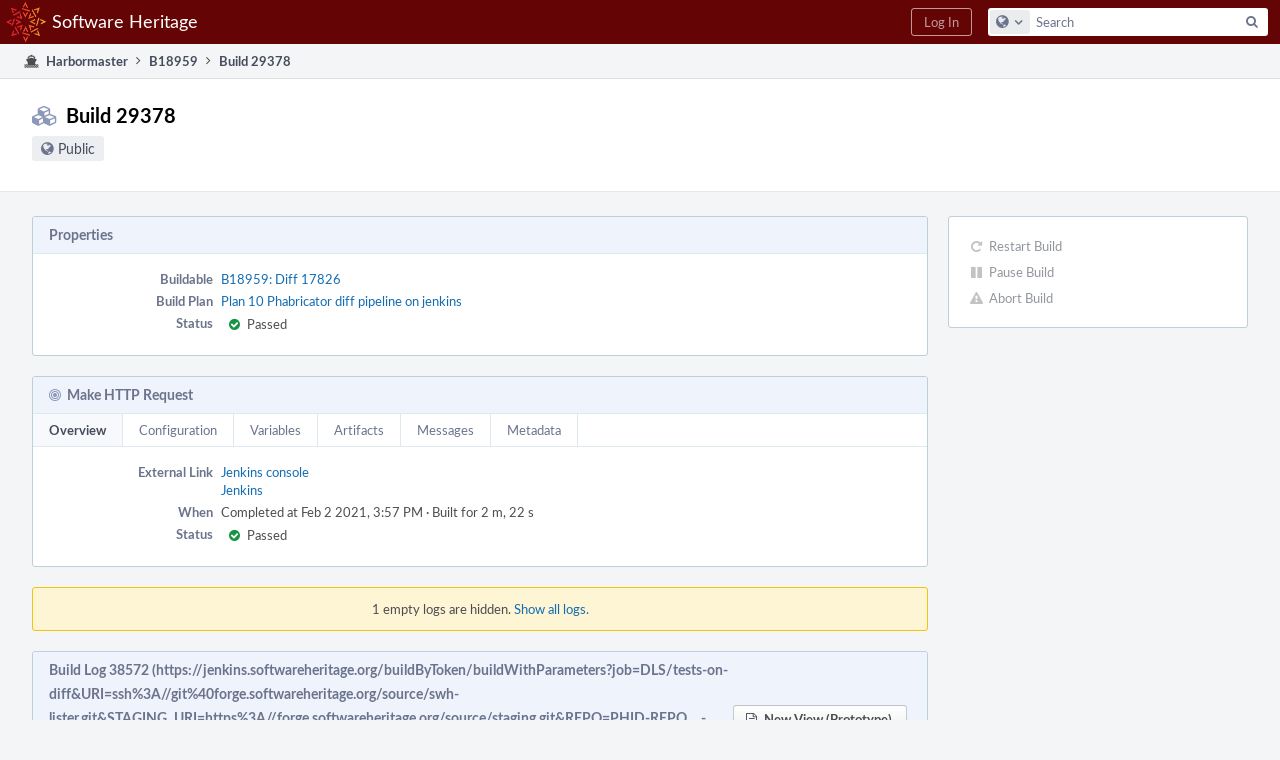

--- FILE ---
content_type: text/html; charset=UTF-8
request_url: https://forge.softwareheritage.org/harbormaster/build/29378/
body_size: 5495
content:
<!DOCTYPE html><html><head><meta charset="UTF-8" /><title>♻ Build 29378</title><meta name="viewport" content="width=device-width, initial-scale=1, user-scalable=no" /><link rel="mask-icon" color="#3D4B67" href="https://forge.softwareheritage.org/res/phabricator/db699fe1/rsrc/favicons/mask-icon.svg" /><link rel="apple-touch-icon" sizes="76x76" href="https://forge.softwareheritage.org/file/data/r2bsqack3dpcx4l3gh5r/PHID-FILE-3zdwpt2rp4xkkq3y7cna/favicon" /><link rel="apple-touch-icon" sizes="120x120" href="https://forge.softwareheritage.org/file/data/lkd5w7ayyasqz7iwa7hb/PHID-FILE-bvmublej42t2z6cdeqo5/favicon" /><link rel="apple-touch-icon" sizes="152x152" href="https://forge.softwareheritage.org/file/data/3ow4c6uhipxfnz2hmixg/PHID-FILE-jyb6vnjvxlm4xkihnzl3/favicon" /><link rel="icon" id="favicon" href="https://forge.softwareheritage.org/file/data/dvdwwd2yxcy37isps5og/PHID-FILE-wz7kp5jkqhr2qzgvodal/favicon" /><meta name="referrer" content="no-referrer" /><link rel="stylesheet" type="text/css" href="https://forge.softwareheritage.org/res/defaultX/phabricator/8dfe16b2/rsrc/css/application/harbormaster/harbormaster.css" /><link rel="stylesheet" type="text/css" href="https://forge.softwareheritage.org/res/defaultX/phabricator/937616c0/core.pkg.css" /><link rel="stylesheet" type="text/css" href="https://forge.softwareheritage.org/res/defaultX/phabricator/03d7ac28/rsrc/css/layout/phabricator-source-code-view.css" /><script type="text/javascript" src="https://forge.softwareheritage.org/res/defaultX/phabricator/98e6504a/rsrc/externals/javelin/core/init.js"></script></head><body class="device-desktop platform-mac phui-theme-red"><div class="main-page-frame" id="main-page-frame"><div id="phabricator-standard-page" class="phabricator-standard-page"><div class="phabricator-main-menu phabricator-main-menu-background" id="UQ0_16"><a class=" phabricator-core-user-menu phabricator-core-user-mobile-menu" href="#" role="button" data-sigil="phui-dropdown-menu" data-meta="0_22"><span class="aural-only">Page Menu</span><span class="visual-only phui-icon-view phui-font-fa fa-bars" data-meta="0_23" aria-hidden="true"></span><span class="caret"></span></a><a class="phabricator-main-menu-search-button phabricator-expand-application-menu" data-sigil="jx-toggle-class" data-meta="0_21"><span class="phabricator-menu-button-icon phui-icon-view phui-font-fa fa-search" id="UQ0_25"></span></a><a class="phabricator-main-menu-brand" href="/"><span class="aural-only">Home</span><span class="phabricator-main-menu-eye" style="background-size: 40px 40px; background-position: 0 0; background-image: url(https://forge.softwareheritage.org/file/data/hmbk63f4p6zwfl57a4fj/PHID-FILE-4mnd4xtxhjwhx2yz2usi/logo)"></span><span class="phabricator-wordmark">Software Heritage</span></a><ul class="phui-list-view phabricator-search-menu"><li class="phui-list-item-view phui-list-item-type-link phabricator-main-menu-search"><div class="" data-sigil=""><form action="/search/" method="POST"><input type="hidden" name="__csrf__" value="B@wivio37cd7b9549e5e169cc0" /><input type="hidden" name="__form__" value="1" /><div class="phabricator-main-menu-search-container"><input type="text" name="query" id="UQ0_26" autocomplete="off" autocorrect="off" autocapitalize="off" spellcheck="false" /><button id="UQ0_28" class="phui-icon-view phui-font-fa fa-search"><span class="aural-only">Search</span></button><button class="button dropdown has-icon phui-button-default phabricator-main-menu-search-dropdown" id="UQ0_29" data-sigil="global-search-dropdown" data-meta="0_24"><span class="aural-only">Configure Global Search</span><span class="visual-only phui-icon-view phui-font-fa fa-globe" data-sigil="global-search-dropdown-icon" data-meta="0_25" aria-hidden="true"></span><span class="caret"></span></button><input type="hidden" name="search:scope" value="all" data-sigil="global-search-dropdown-input" /><input type="hidden" id="UQ0_30" name="search:application" value="PhabricatorHarbormasterApplication" data-sigil="global-search-dropdown-app" /><input type="hidden" name="search:primary" value="true" /><div id="UQ0_27" class="phabricator-main-menu-search-target"></div></div></form></div></li></ul><a class=" phabricator-core-login-button" href="/auth/start/?next=%2Fharbormaster%2Fbuild%2F29378%2F" role="button"><div class="phui-button-text">Log In</div></a></div><div id="phabricator-standard-page-body" class="phabricator-standard-page-body"><div class="phui-crumbs-view phui-crumbs-border"><a href="/harbormaster/" class="phui-crumb-view phui-crumb-has-icon"><span class="visual-only phui-icon-view phui-font-fa fa-ship" data-meta="0_26" aria-hidden="true"></span><span class="phui-crumb-name"> Harbormaster</span> </a><span class="visual-only phui-icon-view phui-font-fa fa-angle-right phui-crumb-divider phui-crumb-view" data-meta="0_27" aria-hidden="true"></span><a href="/B18959" class="phui-crumb-view"><span class="phui-crumb-name"> B18959</span> </a><span class="visual-only phui-icon-view phui-font-fa fa-angle-right phui-crumb-divider phui-crumb-view" data-meta="0_28" aria-hidden="true"></span><span class="phui-crumb-view phabricator-last-crumb"><span class="phui-crumb-name"> Build 29378</span> </span></div><div class="phui-two-column-view phui-side-column-right "><div class="phui-two-column-container"><div class="phui-two-column-header"><div class="phui-header-shell phui-header-tall "><h1 class="phui-header-view"><div class="phui-header-row"><div class="phui-header-col2"><span class="phui-header-header"><span class="visual-only phui-icon-view phui-font-fa fa-cubes phui-header-icon" data-meta="0_18" aria-hidden="true"></span>Build 29378</span><div class="phui-header-subheader"><span class="policy-header-callout"><span class="visual-only phui-icon-view phui-font-fa fa-globe bluegrey" data-meta="0_20" aria-hidden="true"></span><a class="policy-link" href="/policy/explain/PHID-HMBD-3i2abn6zernq7aepnusg/view/" data-sigil="workflow">Public</a></span></div></div><div class="phui-header-col3"><div class="phui-header-action-links"><a class="button button-grey has-icon has-text phui-button-default phui-mobile-menu msl phui-header-action-link" href="#" role="button" data-sigil="phui-dropdown-menu" data-meta="0_16"><span class="visual-only phui-icon-view phui-font-fa fa-bars" data-meta="0_17" aria-hidden="true"></span><div class="phui-button-text">Actions</div></a></div></div></div></h1></div></div><div class="phui-two-column-content"><div class="phui-two-column-row grouped"><div class="phui-side-column"><div class=""><div class="phui-box phui-box-border phui-object-box mlt mll mlr phui-two-column-properties curtain-no-panels"><ul class="phabricator-action-list-view " id="UQ0_0"><li id="UQ0_11" class="phabricator-action-view phabricator-action-view-disabled phabricator-action-view-href action-has-icon" style=""><a href="/harbormaster/build/restart/29378/" class="phabricator-action-view-item" data-sigil="workflow"><span class="visual-only phui-icon-view phui-font-fa fa-repeat grey phabricator-action-view-icon" data-meta="0_13" aria-hidden="true"></span>Restart Build</a></li><li id="UQ0_13" class="phabricator-action-view phabricator-action-view-disabled phabricator-action-view-href action-has-icon" style=""><a href="/harbormaster/build/pause/29378/" class="phabricator-action-view-item" data-sigil="workflow"><span class="visual-only phui-icon-view phui-font-fa fa-pause grey phabricator-action-view-icon" data-meta="0_14" aria-hidden="true"></span>Pause Build</a></li><li id="UQ0_15" class="phabricator-action-view phabricator-action-view-disabled phabricator-action-view-href action-has-icon" style=""><a href="/harbormaster/build/abort/29378/" class="phabricator-action-view-item" data-sigil="workflow"><span class="visual-only phui-icon-view phui-font-fa fa-exclamation-triangle grey phabricator-action-view-icon" data-meta="0_15" aria-hidden="true"></span>Abort Build</a></li></ul></div></div></div><div class="phui-main-column"><div class="phui-box phui-box-border phui-object-box mlt mll mlr phui-box-blue-property "><div class="phui-header-shell "><h1 class="phui-header-view"><div class="phui-header-row"><div class="phui-header-col2"><span class="phui-header-header">Properties</span></div><div class="phui-header-col3"></div></div></h1></div><div class="phui-property-list-section"><div class="phui-property-list-container grouped"><div class="phui-property-list-properties-wrap "><dl class="phui-property-list-properties"><dt class="phui-property-list-key">Buildable </dt><dd class="phui-property-list-value"><a href="/B18959" class="phui-handle">B18959: Diff 17826</a> </dd><dt class="phui-property-list-key">Build Plan </dt><dd class="phui-property-list-value"><a href="/harbormaster/plan/10/" class="phui-handle">Plan 10 Phabricator diff pipeline on jenkins</a> </dd><dt class="phui-property-list-key">Status </dt><dd class="phui-property-list-value"><table class="phui-status-list-view "><tr class=" "><td class="phui-status-item-target"><span class="visual-only phui-icon-view phui-font-fa fa-check-circle green" data-meta="0_2" aria-hidden="true"></span>Passed</td><td class="phui-status-item-note"></td></tr></table> </dd></dl></div></div></div></div><div class="phui-box phui-box-border phui-object-box mlt mll mlr phui-box-blue-property "><div class="phui-header-shell "><h1 class="phui-header-view"><div class="phui-header-row"><div class="phui-header-col2"><span class="phui-header-header"><span class="visual-only phui-icon-view phui-font-fa fa-bullseye phui-header-icon" data-meta="0_3" aria-hidden="true"></span>Make HTTP Request</span></div><div class="phui-header-col3"></div></div></h1></div><div class=" " data-sigil="phui-tab-group-view" data-meta="0_5"><ul class="phui-list-view phui-list-navbar phui-list-navbar-horizontal "><li class="phui-list-item-view phui-list-item-type-link phui-list-item-selected " data-sigil="phui-tab-view" data-meta="0_6"><a href="#" class="phui-list-item-href" data-sigil=""><span class="phui-list-item-name">Overview</span></a></li><li class="phui-list-item-view phui-list-item-type-link " data-sigil="phui-tab-view" data-meta="0_7"><a href="#" class="phui-list-item-href" data-sigil=""><span class="phui-list-item-name">Configuration</span></a></li><li class="phui-list-item-view phui-list-item-type-link " data-sigil="phui-tab-view" data-meta="0_8"><a href="#" class="phui-list-item-href" data-sigil=""><span class="phui-list-item-name">Variables</span></a></li><li class="phui-list-item-view phui-list-item-type-link " data-sigil="phui-tab-view" data-meta="0_9"><a href="#" class="phui-list-item-href" data-sigil=""><span class="phui-list-item-name">Artifacts</span></a></li><li class="phui-list-item-view phui-list-item-type-link " data-sigil="phui-tab-view" data-meta="0_10"><a href="#" class="phui-list-item-href" data-sigil=""><span class="phui-list-item-name">Messages</span></a></li><li class="phui-list-item-view phui-list-item-type-link " data-sigil="phui-tab-view" data-meta="0_11"><a href="#" class="phui-list-item-href" data-sigil=""><span class="phui-list-item-name">Metadata</span></a></li></ul><div id="UQ0_3"><div class=""><div class="phui-property-list-section"><div class="phui-property-list-container grouped"><div class="phui-property-list-properties-wrap "><dl class="phui-property-list-properties"><dt class="phui-property-list-key">External Link </dt><dd class="phui-property-list-value"><a href="https://jenkins.softwareheritage.org/job/DLS/job/tests-on-diff/239/console" target="_blank" rel="noreferrer">Jenkins console</a><br /><a href="https://jenkins.softwareheritage.org/job/DLS/job/tests-on-diff/239/" target="_blank" rel="noreferrer">Jenkins</a> </dd><dt class="phui-property-list-key">When </dt><dd class="phui-property-list-value">Completed at Feb 2 2021, 3:57 PM · Built for 2 m, 22 s </dd><dt class="phui-property-list-key">Status </dt><dd class="phui-property-list-value"><table class="phui-status-list-view "><tr class=" "><td class="phui-status-item-target"><span class="visual-only phui-icon-view phui-font-fa fa-check-circle green" data-meta="0_4" aria-hidden="true"></span>Passed</td><td class="phui-status-item-note"></td></tr></table> </dd></dl></div></div></div></div></div><div style="display: none;" id="UQ0_4"><div class=""><div class="phui-property-list-section"><div class="phui-property-list-container grouped"><div class="phui-property-list-properties-wrap "><dl class="phui-property-list-properties"><dt class="phui-property-list-key">dependsOn </dt><dd class="phui-property-list-value"> </dd><dt class="phui-property-list-key">uri </dt><dd class="phui-property-list-value">https://jenkins.softwareheritage.org/buildByToken/buildWithParameters?job=${repository.callsign}/tests-on-diff&amp;URI=${repository.uri}&amp;STAGING_URI=${repository.staging.uri}&amp;REPO=${repository.phid}&amp;DIFF_ID=${buildable.diff}&amp;REV_ID=${buildable.revision}&amp;PHID=${target.phid}&amp;token=ph4br1cat0r </dd><dt class="phui-property-list-key">method </dt><dd class="phui-property-list-value">POST </dd><dt class="phui-property-list-key">builtin.wait-for-message </dt><dd class="phui-property-list-value">wait </dd></dl></div></div></div></div></div><div style="display: none;" id="UQ0_5"><div class=""><div class="aphront-table-wrap"><table class="aphront-table-view"><tr><th class="pri right">Key</th><th class="wide">Value</th></tr><tr><td class="pri right">build.id</td><td class="wide">29378</td></tr><tr class="alt"><td class="pri right">buildable.commit</td><td class="wide"></td></tr><tr><td class="pri right">buildable.diff</td><td class="wide">17826</td></tr><tr class="alt"><td class="pri right">buildable.revision</td><td class="wide">4992</td></tr><tr><td class="pri right">initiator.phid</td><td class="wide">PHID-HRUL-yioepjbawnxnyajg5oo2</td></tr><tr class="alt"><td class="pri right">repository.callsign</td><td class="wide">DLS</td></tr><tr><td class="pri right">repository.phid</td><td class="wide">PHID-REPO-lthllz32wb4x72kkdcs3</td></tr><tr class="alt"><td class="pri right">repository.staging.ref</td><td class="wide">refs/tags/phabricator/diff/17826</td></tr><tr><td class="pri right">repository.staging.uri</td><td class="wide">https://forge.softwareheritage.org/source/staging.git</td></tr><tr class="alt"><td class="pri right">repository.uri</td><td class="wide">ssh://git@forge.softwareheritage.org/source/swh-lister.git</td></tr><tr><td class="pri right">repository.vcs</td><td class="wide">git</td></tr><tr class="alt"><td class="pri right">step.timestamp</td><td class="wide">1612277735</td></tr><tr><td class="pri right">target.phid</td><td class="wide">PHID-HMBT-bpz6p6if45rbzzelck4z</td></tr></table></div></div></div><div style="display: none;" id="UQ0_6"><div class=""><div class="aphront-table-wrap"><table class="aphront-table-view"><tr><th class="pri">Key</th><th>Type</th><th class="wide">Summary</th></tr><tr><td class="pri">jenkins.console.uri</td><td>URI</td><td class="wide"><a href="https://jenkins.softwareheritage.org/job/DLS/job/tests-on-diff/239/console" target="_blank" rel="noreferrer">Jenkins console</a></td></tr><tr class="alt"><td class="pri">jenkins.uri</td><td>URI</td><td class="wide"><a href="https://jenkins.softwareheritage.org/job/DLS/job/tests-on-diff/239/" target="_blank" rel="noreferrer">Jenkins</a></td></tr></table></div></div></div><div style="display: none;" id="UQ0_7"><div class=""><div class="aphront-table-wrap"><table class="aphront-table-view"><tr><th>ID</th><th>From</th><th class="wide">Type</th><th>Consumed</th><th class="date">Received</th></tr><tr><td>82486</td><td><a href="/p/swh-public-ci/" class="phui-handle phui-link-person">swh-public-ci</a></td><td class="wide">pass</td><td>Consumed</td><td class="date">Feb 2 2021, 3:57 PM</td></tr><tr class="alt"><td>82484</td><td><a href="/p/swh-public-ci/" class="phui-handle phui-link-person">swh-public-ci</a></td><td class="wide">work</td><td></td><td class="date">Feb 2 2021, 3:55 PM</td></tr></table></div></div></div><div style="display: none;" id="UQ0_8"><div class=""><div class="phui-property-list-section"><div class="phui-property-list-container grouped"><div class="phui-property-list-properties-wrap "><dl class="phui-property-list-properties"><dt class="phui-property-list-key">Build Target ID </dt><dd class="phui-property-list-value">44711 </dd><dt class="phui-property-list-key">Build Target PHID </dt><dd class="phui-property-list-value">PHID-HMBT-bpz6p6if45rbzzelck4z </dd></dl></div></div></div></div></div></div></div><div id="UQ0_2" class="harbormaster-empty-logs-are-hidden">1 empty logs are hidden. <a href="#" data-sigil="reveal-content" data-meta="0_1">Show all logs.</a></div><div style="display: none" id="UQ0_1"><div class="phui-box phui-box-border phui-object-box mlt mll mlr phui-box-blue-property "><div class="phui-header-shell phui-header-tall "><h1 class="phui-header-view"><div class="phui-header-row"><div class="phui-header-col2"><span class="phui-header-header">Build Log 38573 (https://jenkins.softwareheritage.org/buildByToken/buildWithParameters?job=DLS/tests-on-diff&amp;URI=ssh%3A//git%40forge.softwareheritage.org/source/swh-lister.git&amp;STAGING_URI=https%3A//forge.softwareheritage.org/source/staging.git&amp;REPO=PHID-REPO… - http.body)</span><div class="phui-header-subheader"><span><strong>25</strong> -  <a href="/harbormaster/build/29378/1/?l=50">50</a> -  <a href="/harbormaster/build/29378/1/?l=100">100</a> -  <a href="/harbormaster/build/29378/1/?l=0">Unlimited</a> Lines</span></div></div><div class="phui-header-col3"><div class="phui-header-action-links"><a class="button button-grey has-icon has-text phui-button-default msl phui-header-action-link" href="/harbormaster/log/view/38573/" role="button"><span class="visual-only phui-icon-view phui-font-fa fa-file-text-o" data-meta="0_0" aria-hidden="true"></span><div class="phui-button-text">New View (Prototype)</div></a></div></div></div></h1></div><div class="phabricator-source-code-container"><table class="phabricator-source-code-view remarkup-code PhabricatorMonospaced"><tr><th class="phabricator-source-line">1</th><td class="phabricator-source-code"></td></tr></table></div></div></div><div class="phui-box phui-box-border phui-object-box mlt mll mlr phui-box-blue-property "><div class="phui-header-shell phui-header-tall "><h1 class="phui-header-view"><div class="phui-header-row"><div class="phui-header-col2"><span class="phui-header-header">Build Log 38572 (https://jenkins.softwareheritage.org/buildByToken/buildWithParameters?job=DLS/tests-on-diff&amp;URI=ssh%3A//git%40forge.softwareheritage.org/source/swh-lister.git&amp;STAGING_URI=https%3A//forge.softwareheritage.org/source/staging.git&amp;REPO=PHID-REPO… - http.head)</span><div class="phui-header-subheader"><span><strong>25</strong> -  <a href="/harbormaster/build/29378/1/?l=50">50</a> -  <a href="/harbormaster/build/29378/1/?l=100">100</a> -  <a href="/harbormaster/build/29378/1/?l=0">Unlimited</a> Lines</span></div></div><div class="phui-header-col3"><div class="phui-header-action-links"><a class="button button-grey has-icon has-text phui-button-default msl phui-header-action-link" href="/harbormaster/log/view/38572/" role="button"><span class="visual-only phui-icon-view phui-font-fa fa-file-text-o" data-meta="0_12" aria-hidden="true"></span><div class="phui-button-text">New View (Prototype)</div></a></div></div></div></h1></div><div class="phabricator-source-code-container"><table class="phabricator-source-code-view remarkup-code PhabricatorMonospaced"><tr><th class="phabricator-source-line">1</th><td class="phabricator-source-code">HTTP 201</td></tr><tr><th class="phabricator-source-line">2</th><td class="phabricator-source-code">Date: Tue, 02 Feb 2021 14:55:36 GMT</td></tr><tr><th class="phabricator-source-line">3</th><td class="phabricator-source-code">Server: Jetty(9.4.33.v20201020)</td></tr><tr><th class="phabricator-source-line">4</th><td class="phabricator-source-code">X-Content-Type-Options: nosniff</td></tr><tr><th class="phabricator-source-line">5</th><td class="phabricator-source-code">Location: https://jenkins.softwareheritage.org/queue/item/66710/</td></tr><tr><th class="phabricator-source-line">6</th><td class="phabricator-source-code">Content-Length: 0</td></tr><tr><th class="phabricator-source-line">7</th><td class="phabricator-source-code">Via: 1.1 jenkins.softwareheritage.org</td></tr><tr><th class="phabricator-source-line">8</th><td class="phabricator-source-code">Strict-Transport-Security: max-age=15768000</td></tr></table></div></div><div class="phui-timeline-view" id="UQ0_9"><h3 class="aural-only">Event Timeline</h3><div class="phui-timeline-event-view phui-timeline-spacer"></div><div class="phui-timeline-event-view the-worlds-end"></div></div></div></div></div><div class="phui-two-column-content phui-two-column-footer"></div></div></div><div class="phabricator-standard-page-footer grouped"><a href="https://www.softwareheritage.org/">About</a> · <a href="https://www.softwareheritage.org/community/developers/">Developer information</a> · <a href="https://www.softwareheritage.org/legal/">Legal</a></div></div></div></div><script type="text/javascript" src="https://forge.softwareheritage.org/res/defaultX/phabricator/adc34883/core.pkg.js"></script><data data-javelin-init-kind="merge" data-javelin-init-data="{&quot;block&quot;:0,&quot;data&quot;:[[],{&quot;showIDs&quot;:[&quot;UQ0_1&quot;],&quot;hideIDs&quot;:[&quot;UQ0_2&quot;]},[],[],[],{&quot;tabMap&quot;:{&quot;overview&quot;:&quot;UQ0_3&quot;,&quot;configuration&quot;:&quot;UQ0_4&quot;,&quot;variables&quot;:&quot;UQ0_5&quot;,&quot;artifacts&quot;:&quot;UQ0_6&quot;,&quot;messages&quot;:&quot;UQ0_7&quot;,&quot;metadata&quot;:&quot;UQ0_8&quot;}},{&quot;tabKey&quot;:&quot;overview&quot;},{&quot;tabKey&quot;:&quot;configuration&quot;},{&quot;tabKey&quot;:&quot;variables&quot;},{&quot;tabKey&quot;:&quot;artifacts&quot;},{&quot;tabKey&quot;:&quot;messages&quot;},{&quot;tabKey&quot;:&quot;metadata&quot;},[],[],[],[],{&quot;menuID&quot;:&quot;UQ0_0&quot;},[],[],[],[],{&quot;map&quot;:{&quot;UQ0_16&quot;:&quot;phabricator-search-menu-expanded&quot;,&quot;UQ0_25&quot;:&quot;menu-icon-selected&quot;}},{&quot;items&quot;:&quot;\u003cul class=\&quot;phabricator-action-list-view \&quot;\u003e\u003cli id=\&quot;UQ0_18\&quot; class=\&quot;phabricator-action-view phabricator-action-view-type-label\&quot; style=\&quot;\&quot;\u003e\u003cspan class=\&quot;phabricator-action-view-item\&quot;\u003eQueries\u003c\/span\u003e\u003c\/li\u003e\u003cli id=\&quot;UQ0_20\&quot; class=\&quot;phabricator-action-view phabricator-action-view-href phabricator-action-view-type-link\&quot; style=\&quot;\&quot;\u003e\u003ca href=\&quot;\/harbormaster\/query\/all\/\&quot; class=\&quot;phabricator-action-view-item\&quot;\u003eAll Buildables\u003c\/a\u003e\u003c\/li\u003e\u003cli id=\&quot;UQ0_22\&quot; class=\&quot;phabricator-action-view phabricator-action-view-type-label\&quot; style=\&quot;\&quot;\u003e\u003cspan class=\&quot;phabricator-action-view-item\&quot;\u003eSearch\u003c\/span\u003e\u003c\/li\u003e\u003cli id=\&quot;UQ0_24\&quot; class=\&quot;phabricator-action-view phabricator-action-view-href phabricator-action-view-type-link\&quot; style=\&quot;\&quot;\u003e\u003ca href=\&quot;\/harbormaster\/query\/advanced\/\&quot; class=\&quot;phabricator-action-view-item\&quot;\u003eAdvanced Search\u003c\/a\u003e\u003c\/li\u003e\u003c\/ul\u003e&quot;},[],{&quot;items&quot;:[{&quot;name&quot;:&quot;Search&quot;},{&quot;icon&quot;:&quot;fa-globe&quot;,&quot;name&quot;:&quot;All Documents&quot;,&quot;value&quot;:&quot;all&quot;},{&quot;icon&quot;:&quot;fa-dot-circle-o&quot;,&quot;name&quot;:&quot;Current Application&quot;,&quot;value&quot;:&quot;application&quot;},{&quot;name&quot;:&quot;Saved Queries&quot;},{&quot;icon&quot;:&quot;fa-certificate&quot;,&quot;name&quot;:&quot;Open Documents&quot;,&quot;value&quot;:&quot;open&quot;},{&quot;icon&quot;:&quot;fa-certificate&quot;,&quot;name&quot;:&quot;Open Tasks&quot;,&quot;value&quot;:&quot;open-tasks&quot;},{&quot;name&quot;:&quot;More Options&quot;},{&quot;icon&quot;:&quot;fa-search-plus&quot;,&quot;name&quot;:&quot;Advanced Search&quot;,&quot;href&quot;:&quot;\/search\/query\/advanced\/&quot;},{&quot;icon&quot;:&quot;fa-book&quot;,&quot;name&quot;:&quot;User Guide: Search&quot;,&quot;href&quot;:&quot;https:\/\/secure.phabricator.com\/diviner\/find\/?name=Search%20User%20Guide&amp;type=article&amp;jump=1&quot;}],&quot;icon&quot;:&quot;fa-globe&quot;,&quot;value&quot;:&quot;all&quot;},[],[],[],[]]}"></data><data data-javelin-init-kind="behaviors" data-javelin-init-data="{&quot;refresh-csrf&quot;:[{&quot;tokenName&quot;:&quot;__csrf__&quot;,&quot;header&quot;:&quot;X-Phabricator-Csrf&quot;,&quot;viaHeader&quot;:&quot;X-Phabricator-Via&quot;,&quot;current&quot;:&quot;B@wivio37cd7b9549e5e169cc0&quot;}],&quot;history-install&quot;:[]}"></data><data data-javelin-init-kind="behaviors" data-javelin-init-data="{&quot;phabricator-oncopy&quot;:[],&quot;phabricator-reveal-content&quot;:[],&quot;phui-tab-group&quot;:[],&quot;phabricator-transaction-list&quot;:[],&quot;phabricator-show-older-transactions&quot;:[{&quot;timelineID&quot;:&quot;UQ0_9&quot;,&quot;viewData&quot;:[]}],&quot;phui-dropdown-menu&quot;:[],&quot;workflow&quot;:[],&quot;lightbox-attachments&quot;:[],&quot;aphront-form-disable-on-submit&quot;:[],&quot;toggle-class&quot;:[],&quot;phabricator-gesture&quot;:[],&quot;device&quot;:[],&quot;high-security-warning&quot;:[{&quot;show&quot;:false,&quot;uri&quot;:&quot;\/auth\/session\/downgrade\/&quot;,&quot;message&quot;:&quot;Your session is in high security mode. When you finish using it, click here to leave.&quot;}],&quot;phabricator-keyboard-shortcuts&quot;:[{&quot;helpURI&quot;:&quot;\/help\/keyboardshortcut\/&quot;,&quot;searchID&quot;:&quot;UQ0_26&quot;,&quot;pht&quot;:{&quot;\/&quot;:&quot;Give keyboard focus to the search box.&quot;,&quot;?&quot;:&quot;Show keyboard shortcut help for the current page.&quot;}}],&quot;phabricator-search-typeahead&quot;:[{&quot;id&quot;:&quot;UQ0_27&quot;,&quot;input&quot;:&quot;UQ0_26&quot;,&quot;button&quot;:&quot;UQ0_28&quot;,&quot;selectorID&quot;:&quot;UQ0_29&quot;,&quot;applicationID&quot;:&quot;UQ0_30&quot;,&quot;defaultApplicationIcon&quot;:&quot;fa-dot-circle-o&quot;,&quot;appScope&quot;:&quot;application&quot;,&quot;src&quot;:&quot;\/typeahead\/class\/PhabricatorSearchDatasource\/&quot;,&quot;limit&quot;:10,&quot;placeholder&quot;:&quot;Search&quot;,&quot;scopeUpdateURI&quot;:&quot;\/settings\/adjust\/?key=search-scope&quot;}],&quot;quicksand-blacklist&quot;:[{&quot;patterns&quot;:[&quot;\/phame\/live\/.*&quot;,&quot;\/conpherence\/.*&quot;,&quot;\/Z\\d+&quot;,&quot;\/file\/(data|download)\/.*&quot;,&quot;\/phortune\/.*&quot;,&quot;\/auth\/.*&quot;]}]}"></data></body></html>